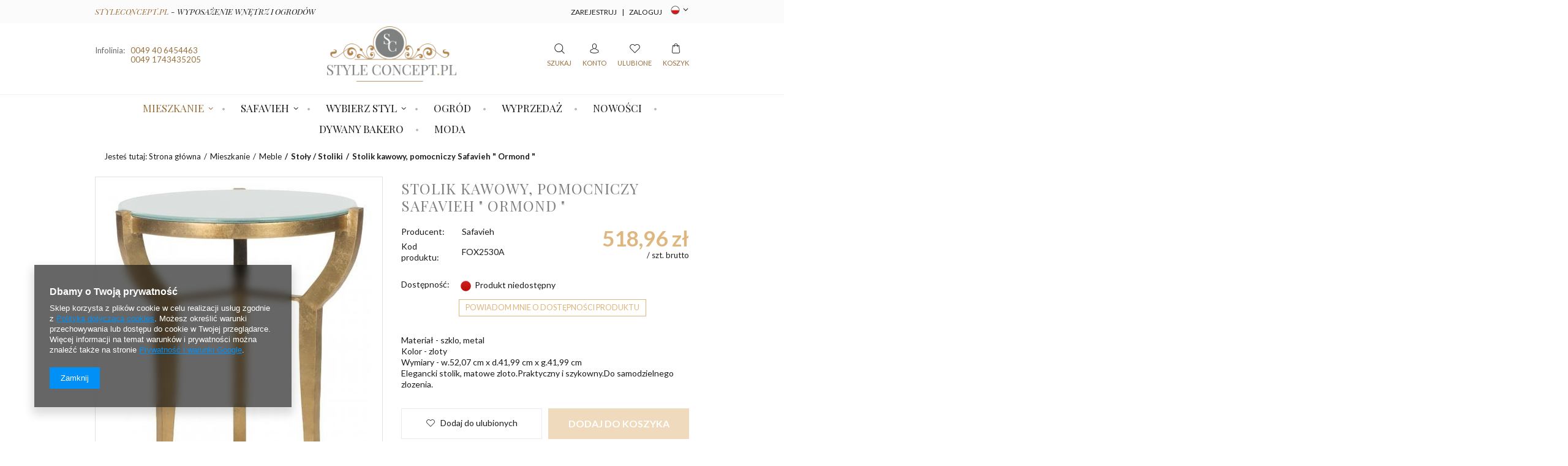

--- FILE ---
content_type: text/html; charset=utf-8
request_url: https://styleconcept.pl/product-pol-692-Stolik-kawowy-pomocniczy-Safavieh-Ormond.html
body_size: 13005
content:
<!DOCTYPE html>
<html lang="pl" ><head><meta name='viewport' content='user-scalable=no, initial-scale = 1.0, maximum-scale = 1.0, width=device-width'/><meta http-equiv="Content-Type" content="text/html; charset=utf-8"><title>StyleConcept</title><meta name="keywords" content=""><meta name="description" content="StyleConcept"><link rel="icon" href="/gfx/pol/favicon.ico"><meta name="theme-color" content="#333333"><meta name="msapplication-navbutton-color" content="#333333"><meta name="apple-mobile-web-app-status-bar-style" content="#333333"><link rel="stylesheet" type="text/css" href="/gfx/pol/style.css.gzip?r=1569831797"><script type="text/javascript" src="/gfx/pol/shop.js.gzip?r=1569831797"></script><meta name="robots" content="index,follow"><meta name="rating" content="general"><meta name="Author" content="StyleConcept na bazie IdoSell (www.idosell.com/shop).">
<!-- Begin LoginOptions html -->

<style>
#client_new_social .service_item[data-name="service_Apple"]:before, 
#cookie_login_social_more .service_item[data-name="service_Apple"]:before,
.oscop_contact .oscop_login__service[data-service="Apple"]:before {
    display: block;
    height: 2.6rem;
    content: url('/gfx/standards/apple.svg?r=1743165583');
}
.oscop_contact .oscop_login__service[data-service="Apple"]:before {
    height: auto;
    transform: scale(0.8);
}
#client_new_social .service_item[data-name="service_Apple"]:has(img.service_icon):before,
#cookie_login_social_more .service_item[data-name="service_Apple"]:has(img.service_icon):before,
.oscop_contact .oscop_login__service[data-service="Apple"]:has(img.service_icon):before {
    display: none;
}
</style>

<!-- End LoginOptions html -->

<!-- Open Graph -->
<meta property="og:type" content="website"><meta property="og:url" content="https://styleconcept.pl/product-pol-692-Stolik-kawowy-pomocniczy-Safavieh-Ormond.html
"><meta property="og:title" content="Stolik kawowy, pomocniczy  Safavieh &quot; Ormond  &quot; "><meta property="og:site_name" content="StyleConcept"><meta property="og:locale" content="pl_PL"><meta property="og:locale:alternate" content="en_GB"><meta property="og:locale:alternate" content="de_DE"><meta property="og:image" content="https://styleconcept.pl/hpeciai/a9efe559a9ad13d5b8e6cd128e8fb8b0/pol_pl_Stolik-kawowy-pomocniczy-Safavieh-Ormond-692_1.jpg"><meta property="og:image:width" content="431"><meta property="og:image:height" content="550"><link rel="manifest" href="https://styleconcept.pl/data/include/pwa/1/manifest.json?t=3"><meta name="apple-mobile-web-app-capable" content="yes"><meta name="apple-mobile-web-app-status-bar-style" content="black"><meta name="apple-mobile-web-app-title" content="styleconcept.pl"><link rel="apple-touch-icon" href="/data/include/pwa/1/icon-128.png"><link rel="apple-touch-startup-image" href="/data/include/pwa/1/logo-512.png" /><meta name="msapplication-TileImage" content="/data/include/pwa/1/icon-144.png"><meta name="msapplication-TileColor" content="#2F3BA2"><meta name="msapplication-starturl" content="/"><script type="application/javascript">var _adblock = true;</script><script async src="/data/include/advertising.js"></script><script type="application/javascript">var statusPWA = {
                online: {
                    txt: "Połączono z internetem",
                    bg: "#5fa341"
                },
                offline: {
                    txt: "Brak połączenia z internetem",
                    bg: "#eb5467"
                }
            }</script><script async type="application/javascript" src="/ajax/js/pwa_online_bar.js?v=1&r=6"></script>
<!-- End Open Graph -->

<link rel="canonical" href="https://styleconcept.pl/product-pol-692-Stolik-kawowy-pomocniczy-Safavieh-Ormond.html" />
<link rel="alternate" hreflang="en" href="https://styleconcept.pl/product-eng-692-Lawa-stolik-Premium-New-York.html" />
<link rel="alternate" hreflang="de" href="https://styleconcept.pl/product-ger-692-Lawa-stolik-Premium-New-York.html" />
<link rel="alternate" hreflang="pl" href="https://styleconcept.pl/product-pol-692-Stolik-kawowy-pomocniczy-Safavieh-Ormond.html" />

<!-- Begin additional html or js -->


<!--1|1|1-->
<style type="text/css">


#menu_newsletter .social_bottom { padding-top: 20px; }
#menu_newsletter .social_bottom label { padding: 0 10px; font-size: 13px; font-family: 'Lato', sans-serif; text-transform: none; width: auto; float: none; line-height: 28px; }

#main_banner1 .main_style_banner .style_banner_txt strong, #main_banner1 .main_style_banner .style_banner_txt span {  text-shadow: 0 2px 3px rgba(0, 0, 0, 0.5); } 

#menu_newsletter .social_bottom a {
	background: #ababab none repeat scroll 0 0;
	border-radius: 30px;
	display: inline-block;
	height: 30px;
	text-align: center;
	text-decoration: none;
	width: 30px;
	color: #fff;
	line-height: 30px;
	font-size: 16px;
	margin: 0 7px;
}

#menu_newsletter .social_bottom a:hover {
	background: #996f3a;
}

#menu_buttons3 div.menu_button_wrapper { width: 30%; }
.slogan_top {
	font-family: 'Playfair Display', serif;
	float: left;
	font-style: italic;
	line-height: 38px;
	text-transform: uppercase;
	font-size: 13px;
}


#ck_dsclr {
	background: #ffffff none repeat scroll 0 0 !important;
    border-bottom: 1px solid #eeeeee !important;
    border-top: 1px solid #eeeeee !important;
}

#ck_dsclr_sub {
	font-size: 12px;
}

#ckdsclmrshtdwn {
  background: #996f3a none repeat scroll 0 0 !important;
  border: 1px solid #996f3a;
}

#ckdsclmrshtdwn:hover {
  background: #dfb67d none repeat scroll 0 0 !important;
  border: 1px solid #dfb67d;
  color: #fff !important;
}

@media only screen and (max-width: 979px) {
	#menu_newsletter .social_bottom { display: none; }
}

@media only screen and (min-width: 1200px) and (min-height: 768px){
	#menu_newsletter .social_bottom { padding-top: 30px; }
}

</style>

<!-- End additional html or js -->
                <script>
                if (window.ApplePaySession && window.ApplePaySession.canMakePayments()) {
                    var applePayAvailabilityExpires = new Date();
                    applePayAvailabilityExpires.setTime(applePayAvailabilityExpires.getTime() + 2592000000); //30 days
                    document.cookie = 'applePayAvailability=yes; expires=' + applePayAvailabilityExpires.toUTCString() + '; path=/;secure;'
                    var scriptAppleJs = document.createElement('script');
                    scriptAppleJs.src = "/ajax/js/apple.js?v=3";
                    if (document.readyState === "interactive" || document.readyState === "complete") {
                          document.body.append(scriptAppleJs);
                    } else {
                        document.addEventListener("DOMContentLoaded", () => {
                            document.body.append(scriptAppleJs);
                        });  
                    }
                } else {
                    document.cookie = 'applePayAvailability=no; path=/;secure;'
                }
                </script>
                <script>let paypalDate = new Date();
                    paypalDate.setTime(paypalDate.getTime() + 86400000);
                    document.cookie = 'payPalAvailability_PLN=-1; expires=' + paypalDate.getTime() + '; path=/; secure';
                </script><script type="text/javascript" src="/gfx/pol/menu_filter.js.gzip?r=1569831797"></script><script type="text/javascript" src="/gfx/pol/projector_video.js.gzip?r=1569831797"></script></head><body><div id="container" class="projector_page 
            "><header class="clearfix container"><script type="text/javascript" class="ajaxLoad">
            app_shop.vars.vat_registered = "true";
            app_shop.vars.currency_format = "###,##0.00";
            
                app_shop.vars.currency_before_value = false;
            
                app_shop.vars.currency_space = true;
            
            app_shop.vars.symbol = "zł";
            app_shop.vars.id= "PLN";
            app_shop.vars.baseurl = "http://styleconcept.pl/";
            app_shop.vars.sslurl= "https://styleconcept.pl/";
            app_shop.vars.curr_url= "%2Fproduct-pol-692-Stolik-kawowy-pomocniczy-Safavieh-Ormond.html";
            

            var currency_decimal_separator = ',';
            var currency_grouping_separator = ' ';

            
                app_shop.vars.blacklist_extension = ["exe","com","swf","js","php"];
            
                app_shop.vars.blacklist_mime = ["application/javascript","application/octet-stream","message/http","text/javascript","application/x-deb","application/x-javascript","application/x-shockwave-flash","application/x-msdownload"];
            
                app_shop.urls.contact = "/contact-pol.html";
            </script><div id="viewType" style="display:none"></div><div id="menu_buttons3"><div class="buttons3_inside_wrapper container"><span class="slogan_top"><span style="color: #996f3a">STYLECONCEPT.PL</span> - wyposażenie wnętrz i ogrodów</span><div id="menu_additional" class="menu_button_wrapper"><a href="/client-new.php?register" title="">Zarejestruj
                        </a><span> | </span><a href="/login.php" title="">Zaloguj
                        </a></div></div></div><div id="top_contact" class="col-md-4 col-lg-4 col-xs-12 align_row"><span class="helpline_wrapper">Infolinia: </span><a href="tel:0049406454463">0049 40 6454463</a><a href="tel:00491743435205">0049 1743435205</a></div><div id="menu_settings" class=" "><div class="menu_settings_bar "><div class="open_trigger"><span class="hidden-phone flag flag_pol"></span><div class="menu_settings_wrapper visible-phone"><span class="menu_settings_bar"><span class="menu_settings_barlab">Waluta:</span><span class="menu_settings_barval">zł</span></span><span class="menu_settings_bar"><span class="menu_settings_barlab">Język:</span><span class="menu_settings_barval">pl</span></span></div><i class="icon-angle-down"></i></div><form action="settings.php" method="post"><ul><li><div class="form-group"><div class="radio"><label><input type="radio" name="lang" checked value="pol"><span class="flag flag_pol"></span><span>pl</span></label></div><div class="radio"><label><input type="radio" name="lang" value="eng"><span class="flag flag_eng"></span><span>en</span></label></div><div class="radio"><label><input type="radio" name="lang" value="ger"><span class="flag flag_ger"></span><span>de</span></label></div></div></li><li><div class="form-group"><label for="menu_settings_curr">Ceny podane w: </label><select class="form-control" name="curr" id="menu_settings_curr"><option value="PLN" selected>zł</option><option value="EUR">€ (1 zł = 0.2375€)
                                                                    </option></select></div></li><li class="buttons"><button class="btn-small" type="submit">
                                    Zastosuj zmiany
                                </button></li></ul></form></div></div><div id="logo" data-align="a#css" class="col-md-4 col-xs-12  align_row"><a href="/main.php" target="_self"><img src="/data/gfx/mask/pol/logo_1_big.png" alt="" width="241" height="103"></a></div><div id="menu_basket" class="col-md-4 empty_bsket"><a class="search inactive"><form action="search.php" method="get" id="menu_search"><input id="menu_search_text" type="text" name="text" class="catcomplete" placeholder="Wyszukaj"><a class="search_button"><i class="icon-search-1"></i><span class="header_description_element">
                                Szukaj
                            </span></a></form></a><a class="account_link link hidden-phone" href="/login.php" rel="nofollow" title=""><i class="icon-user-md"></i><span class="header_description_element">
                        Konto
                    </span></a><a class="wishes_link link" href="/basketedit.php?mode=2" rel="nofollow" title=""><i class="icon-heart-empty"></i><span class="header_description_element">
                        Ulubione
                    </span></a><a href="/basketedit.php?mode=1"><i class="icon-cart"></i><span class="header_description_element">
                        Koszyk
                    </span></a></div><div id="menu_categories" class="clearfix dl-menuwrapper"><ul id="mobile_menu"><li><a href="/categories.php" class="mobile_menu dl-trigger"><i class="icon-reorder"></i></a></li></ul><ul class="dl-menu"><li><a  href="/pol_m_Mieszkanie-100.html" target="_self" title="Mieszkanie" class="dl-active" >Mieszkanie</a><ul class="dl-submenu"><li><a href="/pol_m_Mieszkanie_Meble-182.html" class="level_2 toggle dl-active" target="_self">Meble</a><ul class="dl-submenu"><li><a href="/pol_m_Mieszkanie_Meble_Fotele-Krzesla-161.html" target="_self">Fotele / Krzesła</a></li><li><a href="/pol_m_Mieszkanie_Meble_Lawki-Skrzynie-159.html" target="_self">Ławki / Skrzynie</a></li><li><a href="/pol_m_Mieszkanie_Meble_Hokery-Pufy-168.html" target="_self">Hokery / Pufy</a></li><li><a href="/pol_m_Mieszkanie_Meble_Szafki-Regaly-154.html" target="_self">Szafki / Regały</a></li><li><a href="/pol_m_Mieszkanie_Meble_Komody-166.html" target="_self">Komody</a></li><li><a href="/pol_m_Mieszkanie_Meble_Garderoby-167.html" target="_self">Garderoby</a></li><li><a href="/pol_m_Mieszkanie_Meble_Stoly-Stoliki-158.html" class="dl-active" target="_self">Stoły / Stoliki</a></li><li><a href="/pol_m_Mieszkanie_Meble_Konsole-162.html" target="_self">Konsole</a></li><li><a href="/pol_m_Mieszkanie_Meble_Biurka-173.html" target="_self">Biurka</a></li><li><a href="/pol_m_Mieszkanie_Meble_Lustra-151.html" target="_self">Lustra</a></li></ul></li><li><a href="/pol_m_Mieszkanie_Dekoracje-i-akcesoria-183.html" class="level_2 toggle" target="_self">Dekoracje i akcesoria</a><ul class="dl-submenu"><li><a href="/pol_m_Mieszkanie_Dekoracje-i-akcesoria_Zegary-170.html" target="_self">Zegary</a></li><li><a href="/pol_m_Mieszkanie_Dekoracje-i-akcesoria_Ramki-na-zdjecia-175.html" target="_self">Ramki na zdjęcia</a></li><li><a href="/pol_m_Mieszkanie_Dekoracje-i-akcesoria_Doniczki-171.html" target="_self">Doniczki</a></li><li><a href="/pol_m_Mieszkanie_Dekoracje-i-akcesoria_Pozostale-163.html" target="_self">Pozostałe</a></li></ul></li><li><a href="/pol_m_Mieszkanie_Oswietlenie-185.html" target="_self">Oświetlenie</a></li><li><a href="/pol_m_Mieszkanie_Pozostale-186.html" target="_self">Pozostałe</a></li></ul></li><li><a  href="/pol_m_Safavieh-177.html" target="_self" title="Safavieh" >Safavieh</a><ul class="dl-submenu"><li><a href="/pol_m_Safavieh_Dywany-179.html" target="_self">Dywany</a></li><li><a href="/pol_m_Safavieh_Meble-i-Dekoracje-180.html" target="_self">Meble i Dekoracje</a></li><li><a href="/pol_m_Safavieh_Oswietlenie-160.html" target="_self">Oświetlenie</a></li></ul></li><li><a  href="#" target="_self" title="Wybierz styl" >Wybierz styl</a><ul class="dl-submenu"><li><a href="/pol_m_Wybierz-styl_Prowansja-152.html" target="_self">Prowansja</a></li><li><a href="/pol_m_Wybierz-styl_Shabby-Chic-153.html" target="_self">Shabby Chic</a></li><li><a href="/pol_m_Wybierz-styl_Vintage-155.html" target="_self">Vintage</a></li><li><a href="/pol_m_Wybierz-styl_Maritim-156.html" target="_self">Maritim</a></li><li><a href="/pol_m_Wybierz-styl_Scandi-Look-157.html" target="_self">Scandi Look</a></li><li><a href="/pol_m_Wybierz-styl_Hampton-164.html" target="_self">Hampton</a></li><li><a href="/pol_m_Wybierz-styl_Industrial-Loft-169.html" target="_self">Industrial Loft</a></li><li><a href="/pol_m_Wybierz-styl_Glamour-184.html" target="_self">Glamour</a></li></ul></li><li><a  href="/pol_m_Ogrod-172.html" target="_self" title="Ogród" >Ogród</a></li><li><a  href="/search.php?promo=y " target="_self" title="Wyprzedaż" >Wyprzedaż</a></li><li><a  href="/Nowosc-snewproducts-pol.html" target="_self" title="Nowości" >Nowości</a></li><li><a  href="/pol_m_Dywany-Bakero-187.html" target="_self" title="Dywany Bakero" >Dywany Bakero</a></li><li><a  href="/pol_m_Moda-188.html" target="_self" title="Moda" >Moda</a></li></ul></div><div class="breadcrumbs col-md-12"><div><ol><li><span>Jesteś tutaj:  </span></li><li class="bc-main"><span><a href="/">Strona główna</a></span></li><li class="category bc-item-1"><a class="category" href="/pol_m_Mieszkanie-100.html">Mieszkanie</a></li><li class="category bc-item-2"><a class="category" href="/pol_m_Mieszkanie_Meble-182.html">Meble</a></li><li class="category bc-active bc-item-3"><a class="category" href="/pol_m_Mieszkanie_Meble_Stoly-Stoliki-158.html">Stoły / Stoliki</a></li><li class="bc-active bc-product-name"><span>Stolik kawowy, pomocniczy  Safavieh " Ormond  " </span></li></ol></div></div></header><div id="layout" class="row clearfix container"><aside class="col-md-3"><div class="login_menu_block visible-phone" id="login_menu_block"><a class="sign_in_link" href="/login.php" title=""><i class="icon-user"></i>  Zaloguj się
                            
                        </a><a class="registration_link" href="/client-new.php?register" title=""><i class="icon-lock"></i>  Zarejestruj się
                            
                        </a><a class="order_status_link" href="/order-open.php" title=""><i class="icon-globe"></i>  Sprawdź status zamówienia
                            
                        </a><a href="/Informacje-o-sklepie-cterms-pol-19.html">
                        Informacje o sklepie
                    </a><a href="/pol-delivery.html">
                        Wysyłka
                    </a><a href="/pol-payments.html">
                        Sposoby płatności i prowizje
                    </a><a href="/pol-terms.html">
                        Regulamin
                    </a><a href="/pol-privacy-and-cookie-notice.html">
                        Polityka prywatności
                    </a><a href="/pol-returns-and_replacements.html">
                        Odstąpienie od umowy
                    </a></div></aside><div id="content" class="col-md-12"><script type="text/javascript" class="ajaxLoad">
            cena_raty = 518.96;
            
                    var  client_login = 'false'
                
            var  client_points = '';
            var  points_used = '';
            var  shop_currency = 'zł';
            var product_data = {
            "currency":"zł",
            "product_type":"product_item",
            "unit":"szt.",
            "unit_plural":"szt.",

            
            "unit_sellby":"1",
            "unit_precision":"0",

            
            "base_price":{
            
                "maxprice":"518.96",
            
                "maxprice_formatted":"518,96 zł",
            
                "maxprice_net":"436.10",
            
                "maxprice_net_formatted":"436,10 zł",
            
                "minprice":"518.96",
            
                "minprice_formatted":"518,96 zł",
            
                "minprice_net":"436.10",
            
                "minprice_net_formatted":"436,10 zł",
            
                "size_max_maxprice_net":"0.00",
            
                "size_min_maxprice_net":"0.00",
            
                "size_max_maxprice_net_formatted":"0,00 zł",
            
                "size_min_maxprice_net_formatted":"0,00 zł",
            
                "size_max_maxprice":"0.00",
            
                "size_min_maxprice":"0.00",
            
                "size_max_maxprice_formatted":"0,00 zł",
            
                "size_min_maxprice_formatted":"0,00 zł",
            
                "price_unit_sellby":"518.96",
            
                "value":"518.96",
                "price_formatted":"518,96 zł",
                "price_net":"436.10",
                "price_net_formatted":"436,10 zł",
                "vat":"19",
                "worth":"518.96",
                "worth_net":"436.10",
                "worth_formatted":"518,96 zł",
                "worth_net_formatted":"436,10 zł",
                "basket_enable":"y",
                "special_offer":"false",
                "rebate_code_active":"n",
                "priceformula_error":"false"
            },
            

            
            "order_quantity_range":{
            
            },
            

            "sizes":{
            
                "onesize":



                {
                
                    "type":"onesize",
                
                    "priority":"0",
                
                    "description":"uniwersalny",
                
                    "name":"uniw",
                
                    "amount":"0",
                
                    "amount_mo":"0",
                
                    "amount_mw":"0",
                
                    "amount_mp":"0",
                
                    "availability":{
                    
                        "visible":"y",
                        "status_description":"Produkt niedostępny",
                        "status_gfx":"/data/lang/pol/available_graph/graph_1_5.png",
                        "status":"disable",
                        "minimum_stock_of_product":"2"
                    },
                    "delivery":{
                    
                        "undefined":"false",
                        "shipping":"38.00",
                        "shipping_formatted":"38,00 zł",
                        "limitfree":"0.00",
                        "limitfree_formatted":"0,00 zł",
                        "shipping_change":"38.00",
                        "shipping_change_formatted":"38,00 zł",
                        "change_type":"up"
                    },
                    "price":{
                    
                        "value":"518.96",
                        "price_formatted":"518,96 zł",
                        "price_net":"436.10",
                        "price_net_formatted":"436,10 zł",
                        "vat":"19",
                        "worth":"518.96",
                        "worth_net":"436.10",
                        "worth_formatted":"518,96 zł",
                        "worth_net_formatted":"436,10 zł",
                        "basket_enable":"y",
                        "special_offer":"false",
                        "rebate_code_active":"n",
                        "priceformula_error":"false"
                    },
                    "weight":{
                    
                        "g":"100",
                        "kg":"0.1"
                    }
                }
            }
            }



        </script><form id="projector_form" action="basketchange.php" method="post" class=" row clearfix "><input id="projector_product_hidden" type="hidden" name="product" value="692"><input id="projector_size_hidden" type="hidden" name="size" autocomplete="off" value="onesize"><input id="projector_mode_hidden" type="hidden" name="mode" value="1"><div class="projector_navigation"><div class="label_icons"></div><h1>Stolik kawowy, pomocniczy  Safavieh " Ormond  " </h1></div><div class="photos col-md-6 col-xs-12 "><ul class="bxslider"><li><a class="projector_medium_image" data-imagelightbox="f" href="/hpeciai/a9efe559a9ad13d5b8e6cd128e8fb8b0/pol_pl_Stolik-kawowy-pomocniczy-Safavieh-Ormond-692_1.jpg"><img class="photo" alt='Stolik kawowy, pomocniczy  Safavieh " Ormond  " ' src="/hpeciai/c754cc027406060f46c3b1aeb46c22e1/pol_pm_Stolik-kawowy-pomocniczy-Safavieh-Ormond-692_1.jpg" data-zoom-image="/hpeciai/a9efe559a9ad13d5b8e6cd128e8fb8b0/pol_pl_Stolik-kawowy-pomocniczy-Safavieh-Ormond-692_1.jpg"><span>Kliknij, aby powiększyć <i class="icon-zoom-in"></i></span></a></li><li><a class="projector_medium_image" data-imagelightbox="f" href="/hpeciai/801f0345bf0446b66ca77e42e56c0fd8/pol_pl_Stolik-kawowy-pomocniczy-Safavieh-Ormond-692_2.jpg"><img class="photo" alt='Stolik kawowy, pomocniczy  Safavieh " Ormond  " ' src="/hpeciai/71fae4e4e6022722db017111ad951761/pol_pm_Stolik-kawowy-pomocniczy-Safavieh-Ormond-692_2.jpg" data-zoom-image="/hpeciai/801f0345bf0446b66ca77e42e56c0fd8/pol_pl_Stolik-kawowy-pomocniczy-Safavieh-Ormond-692_2.jpg"><span>Kliknij, aby powiększyć <i class="icon-zoom-in"></i></span></a></li><li><a class="projector_medium_image" data-imagelightbox="f" href="/hpeciai/e14cb6b5550a66b0130fe16d4b732bd3/pol_pl_Stolik-kawowy-pomocniczy-Safavieh-Ormond-692_3.jpg"><img class="photo" alt='Stolik kawowy, pomocniczy  Safavieh " Ormond  " ' src="/hpeciai/4f46a5569bd3e70c2856d60951d6794a/pol_pm_Stolik-kawowy-pomocniczy-Safavieh-Ormond-692_3.jpg" data-zoom-image="/hpeciai/e14cb6b5550a66b0130fe16d4b732bd3/pol_pl_Stolik-kawowy-pomocniczy-Safavieh-Ormond-692_3.jpg"><span>Kliknij, aby powiększyć <i class="icon-zoom-in"></i></span></a></li></ul><div id="bx-pager" class="enclosures" data-align=""><a href="" data-slide-index="0"><img alt="" src="/hpeciai/31d90f38f683eb0d490d30bf3b9bad41/pol_ps_Stolik-kawowy-pomocniczy-Safavieh-Ormond-692_1.jpg"></a><a href="" data-slide-index="1"><img alt="" src="/hpeciai/5e9cbc9699686026517145148e1a5871/pol_ps_Stolik-kawowy-pomocniczy-Safavieh-Ormond-692_2.jpg"></a><a href="" data-slide-index="2"><img alt="" src="/hpeciai/8e9dbea41d8b6547ab8724221d2303cb/pol_ps_Stolik-kawowy-pomocniczy-Safavieh-Ormond-692_3.jpg"></a></div></div><div class="product_info col-md-6 col-xs-12 "><div class="row"><div class="product_info_top col-lg-6 col-md-7 col-sm-12"><div class="basic_info"><div class="producer"><span>Producent: </span><a class="brand" title="Kliknij, by zobaczyć wszystkie produkty tego producenta" href="/firm-pol-1504710803-Safavieh.html">Safavieh</a></div><div class="code"><span>Kod produktu: </span><strong>FOX2530A</strong></div></div></div><div id="projector_prices_wrapper" class="col-lg-6 col-md-5 col-sm-12"><div class="product_section" id="projector_price_srp_wrapper" style="display:none;"><label class="projector_label">Cena katalogowa:</label><div><span class="projector_price_srp" id="projector_price_srp"></span></div></div><div class="product_section" id="projector_price_value_wrapper"><div><div id="projector_price_maxprice_wrapper" style="display:none;"><del class="projector_price_maxprice" id="projector_price_maxprice"></del></div><strong class="projector_price_value" id="projector_price_value">518,96 zł</strong><div class="price_gross_info"><small class="projector_price_unit_sep">
                                             / 
                                        </small><small class="projector_price_unit_sellby" id="projector_price_unit_sellby" style="display:none">1</small><small class="projector_price_unit" id="projector_price_unit">szt.</small><small> brutto</small></div><span class="projector_price_yousave" id="projector_price_yousave" style="display:none;"></span></div></div></div></div><div class="product_section sizes" id="projector_sizes_cont"><label class="projector_label">
                        Rozmiar:
                    </label><div class="product_section_sub"><a class="select_button disabled" href="/product-pol-692-Stolik-kawowy-pomocniczy-Safavieh-Ormond.html?selected_size=onesize" data-type="onesize">uniwersalny</a></div></div><div class="product_section" id="projector_status_description_wrapper" style="display:none"><label>
                        Dostępność:
                    </label><div><img id="projector_status_gfx" class="projector_status_gfx" alt="status_icon" src="/data/lang/pol/available_graph/graph_1_5.png"><span class="projector_status_description" id="projector_status_description">Produkt niedostępny</span><span class="projector_amount" id="projector_amount"> (%d)</span></div></div><div class="product_section tell_availability" id="projector_tell_availability" style="display:none"><label></label><div class="product_section_sub"><a href="#showAvabilityDialog" class="btn-small projector_tell_availabilit" id="projector_tell_availability_link" onclick="showAvabilityDialog();return false;">Powiadom mnie o dostępności produktu</a></div></div><div class="product_section" id="projector_shipping_info" style="display:none"><label>
                                Wysyłka:
                            </label><div><span class="projector_delivery_days" id="projector_delivery_days"></span><a class="shipping_info" href="#shipping_info" title="Sprawdź czasy i koszty wysyłki">
                            Sprawdź czasy i koszty wysyłki
                        </a></div></div><div class="projector_longdescription cm"><p style="line-height:18px">Materiał - szklo, metal<br /> Kolor - zloty <br /> Wymiary - w.52,07 cm x d.41,99 cm x g.41,99 cm<br /> Elegancki stolik, matowe zloto.Praktyczny i szykowny.Do samodzielnego zlozenia. </p></div><div id="projector_buy_section" class="clearfix product_section"><div class="projector_buttons" id="projector_buttons"><div class="projector_number" id="projector_number_cont"><button id="projector_number_down" class="projector_number_down" type="button"><i class="icon-minus"></i></button><input class="projector_number" name="number" id="projector_number" value="1"><button id="projector_number_up" class="projector_number_up" type="button"><i class="icon-plus"></i></button></div><a href="#add_favorite" class="projector_buttons_obs" id="projector_button_observe" data-mobile-class="btn-small" title="Dodaj do ulubionych"><i class="icon-heart-empty"></i> Dodaj do ulubionych
                        </a><button class="btn-large projector_butttons_buy" id="projector_button_basket" type="submit" title="Dodaj produkt do koszyka">
                                    Dodaj do koszyka
                                </button></div></div><div class="product_section points" id="projector_points_wrapper" style="display:none;"><div class="product_section_sub"><div class="projector_points_sub_wrapper"><div class="projector_price_points_wrapper" id="projector_price_points_wrapper"><label class="projector_label">
                                    Cena w punktach: 
                                </label><span class="projector_price_points" id="projector_price_points"><span class="projector_currency"> pkt.</span></span></div><div class="projector_price_points_recive_wrapper" id="projector_price_points_recive_wrapper" style="display:none;"><label class="projector_label">
                                    Po opłaceniu zamówienia na ten produkt otrzymasz: 
                                </label><span class="projector_points_recive_points" id="projector_points_recive_points"><span class="projector_currency"> pkt.</span></span></div></div><button id="projector_button_points_basket" type="submit" name="forpoints" value="1" class="btn" style="display:none;">
                            Kup za punkty
                        </button></div></div></div><div class="clearBoth"></div></form><div id="projector_rebatenumber_tip_copy" style="display:none;"><img class="projector_rebatenumber_tip" src="/gfx/pol/help_tip.png?r=1569831797" alt="tip"></div><div id="alert_cover" class="projector_alert_55916" style="display:none" onclick="Alertek.hide_alert();"></div><script type="text/javascript" class="ajaxLoad">
            projectorInitObject.contact_link = "/contact-pol.html";
            projectorObj.projectorInit(projectorInitObject);
            </script><div id="menu_compare_product" style="display:none"><div class="big_label">Dodane do porównania</div><div class="compare_product_sub align_row" data-align="img#css"></div><div class="compare_buttons" style="display:none"><a class="btn-small" id="comparers_remove_btn" href="https://styleconcept.pl/settings.php?comparers=remove&amp;product=###" title="">
                Usuń produkty
            </a><a class="btn-small" href="https://styleconcept.pl/product-compare.php" title="" target="_blank">
                Porównaj produkty
            </a></div></div><script>
          app_shop.run(function(){ menu_compare_cache(); }, 'all');
      </script><script class="ajaxLoad">
            var bundle_title =   "Cena towarów poza zestawem";


        </script><div id="avabilityDialog" class="avabilityDialog" style="display:none;"><div class="avabilityDialog_sub"><a href="#" id="avabilityDialog_close" class="avabilityDialog_close"><img src="/gfx/pol/zamknij.gif?r=1569831797" alt="Zamknij" class="avabilityDialog_close"></a><h2>Podaj dane kontaktowe, a my damy Ci znać kiedy towar będzie dostępny</h2><div class="avabilityDialog_pr_info"><img alt='Stolik kawowy, pomocniczy  Safavieh " Ormond  " ' class="avabilityDialog" src="/hpeciai/31d90f38f683eb0d490d30bf3b9bad41/pol_ps_Stolik-kawowy-pomocniczy-Safavieh-Ormond-692_1.jpg"><ul class="avabilityDialog_pr_info"><li id="avability_product_name"><strong>Stolik kawowy, pomocniczy  Safavieh " Ormond  " </strong></li><li id="avability_product_code"><span>Kod produktu: </span><strong>FOX2530A</strong></li><li id="avability_product_size" style="display:none;"><span>Wybierz rozmiar, o którym mamy Cię powiadomić: </span><label class="select_button" data-type="onesize">uniwersalny</label></li></ul></div><form action="/basketchange.php"><input id="avability_product_hidden" type="hidden" name="product" value="692"><input id="avability_size_hidden" type="hidden" name="size" value="onesize"><input id="avability_mode_hidden" type="hidden" name="mode" value="2"><div class="avabilityDialog_text1"></div><input type="hidden" name="avability_track" value="only_one"><div class="avabilityDialog_text2">
                        Wprowadź swój adres e-mail, na który wyślemy Ci <b>jednorazowe powiadomienie</b>, gdy ten towar będzie ponownie w sprzedaży.
                    </div><div class="avabilityDialog_email"><label>Twój adres e-mail:</label><input type="text" name="email" id="avabilityDialog_email" value=""><span class="validation_icons"><img src="/gfx/pol/correct.png?r=1569831797" alt="correct" class="correct_icon" style="display:none;"><img src="/gfx/pol/incorrect.png?r=1569831797" alt="incorrect" class="incorrect_icon" style="display:none;"></span></div><div class="avabilityDialog_tel" id="avabilityDialog_tel"><label><input type="checkbox"><span>Chcę dodatkowo otrzymać wiadomość SMS z powiadomieniem </span></label><div class="avabilityDialog_tel2" id="avabilityDialog_phone2"><label class="avabilityDialog_tel">Twój numer telefonu: </label><input type="text" name="phone" id="avabilityDialog_phone"><span class="validation_icons"><img src="/gfx/pol/correct.png?r=1569831797" alt="correct" class="correct_icon" style="display:none;"><img src="/gfx/pol/incorrect.png?r=1569831797" alt="incorrect" class="incorrect_icon" style="display:none;"></span></div></div><div class="avabilityDialog_text3">
                        Powyższe dane nie są używane do przesyłania newsletterów lub innych reklam. Włączając powiadomienie zgadzasz się jedynie na wysłanie jednorazowo informacji o ponownej dostępność tego towaru. 
                    </div><div id="avabilityDialog_buttons1" class="avabilityDialog_buttons1"><button type="submit" id="avabilityDialog_submit" class="btn avabilityDialog_submit">
                            Zapisz mnie na powiadomienia o dostępności
                        </button></div></form></div></div><script class="ajaxLoad">
            projector_notice_init();
        </script><div class="main_hotspot mrg-b clearfix" id="products_associated_zone1" data-ajaxload="true" data-pagetype="projector"></div></div></div></div><footer class="container"><div id="menu_newsletter" class="row mrg-b"><form action="settings.php" method="post" class="col-md-9 col-sm-12"><label>Newsletter</label><div class="form-group"><input class="mailing_name" name="mailing_name" type="text" placeholder="Podaj imię"></div><div class="form-group"><input name="mailing_email" type="text" placeholder="Podaj adres e-mail"></div><div class="menu_newsletter_buttons"><button name="mailing_action" value="add" type="submit" class="btn add_newsletter" title="Zapisz się">
                        Zapisz się
                    </button></div><a class="remove_newsletter visible-phone" href="/newsletter.php" title=""><span class="hidden-phone">Wypisz się</span><span class="visible-phone"><i class="icon-envelope-alt"></i>Zapisz się do newslettera</span></a></form><div class="social_weapper col-md-3 col-sm-12"><div class="social_bottom">
	<label>Obserwuj nas na</label>
	<a href="#" title="Facebook"><i class="icon-facebook"></i></a>
	<a href="#" title="Instagram"><i class="icon-instagram"></i></a>
</div></div></div><div id="footer_links" class="row clearfix container"><ul class="footer_links col-md-3 col-sm-6 col-xs-12"><li><span class="footer_links_label">INFORMACJE</span><ul class="footer_links_sub"><li><a href="/Informacje-o-sklepie-cterms-pol-19.html">
                                        Informacje o sklepie
                                    </a></li><li><a href="/pol-delivery.html">
                                        Wysyłka
                                    </a></li><li><a href="/pol-payments.html">
                                        Sposoby płatności i prowizje
                                    </a></li><li><a href="/pol-terms.html">
                                        Regulamin
                                    </a></li><li><a href="/pol-privacy-and-cookie-notice.html">
                                        Polityka prywatności
                                    </a></li><li><a href="/pol-returns-and_replacements.html">
                                        Odstąpienie od umowy
                                    </a></li></ul></li></ul><ul id="links_footer_1" class="footer_links col-md-3 col-sm-6 col-xs-12"><li><span  title="MOJE KONTO" class="footer_links_label" ><span>MOJE KONTO</span></span><ul class="footer_links_sub"><li><a href="/client-new.php?register" target="_self" title="Zarejestruj się" ><span>Zarejestruj się</span></a></li><li><a href="/client-orders.php" target="_self" title="Moje zamówienia" ><span>Moje zamówienia</span></a></li><li><a href="/basketedit.php?mode=1" target="_self" title="Koszyk" ><span>Koszyk</span></a></li><li><a href="/basketedit.php?mode=2" target="_self" title="Obserwowane" ><span>Obserwowane</span></a></li><li><a href="/login.php" target="_self" title="Historia transakcji" ><span>Historia transakcji</span></a></li><li><a href="/client-rebate.php" target="_self" title="Twoje rabaty (wpisywanie kodu rabatowego)" ><span>Twoje rabaty (wpisywanie kodu rabatowego)</span></a></li></ul></li></ul><ul id="menu_contact" class="footer_links col-md-3 col-sm-6 col-xs-12"><li><a href="contact.php" class="footer_links_label" title="">
                        Kontakt z nami
                    </a><ul class="footer_links_sub"><li class="contact_type_phone"><a href="tel:0049406454463">0049 40 6454463</a></li><li class="contact_type_phone"><a href="tel:00491743435205">0049 1743435205</a></li><li class="contact_type_mail"><label>E-mail</label><a href="mailto:info.styleconcept@gmx.de">info.styleconcept@gmx.de</a></li><li class="contact_more visible-phone "><a href="/contact.php" class="btn">
                                Więcej
                            </a></li></ul></li></ul><ul id="menu_orders" class="footer_links col-md-3 col-sm-6 col-xs-12"><li><a href="login.php" id="menu_orders_header" class=" " title="">
                        Moje zamówienie
                    </a><ul class="footer_links_sub"><li id="order_status" class="menu_orders_item"><a href="order-open.php">
                                Status zamówienia
                            </a></li><li id="order_status2" class="menu_orders_item"><a href="order-open.php">
                                Śledzenie przesyłki
                            </a></li><li id="order_rma" class="menu_orders_item"><a href="/signin.php?operation=client_orders_rma">
                                        Reklamacja towaru
                                    </a></li><li id="order_returns" class="menu_orders_item"><a href="/signin.php?operation=client_orders_returns">
                                        Zwrot towaru
                                    </a></li><li id="order_exchange" class="menu_orders_item"><a href="/pol-terms.html">
                                        Informacje o wymianie
                                    </a></li></ul></li></ul></div><div class="n60972_main clearfix container"><div class="n60972_main_s"><div class="platnosci_54388"><div id="footer_img">
<a href='/Sposoby-platnosci-i-prowizje-cterms-pol-17.html'><img src='/data/include/cms/bannery/StopkaPL/COLOR/Fott-01.png'/></a>
<a href='/Sposoby-platnosci-i-prowizje-cterms-pol-17.html'><img src='/data/include/cms/bannery/StopkaPL/COLOR/Fott-02.png'/></a>
<a href='/Sposoby-platnosci-i-prowizje-cterms-pol-17.html'><img src='/data/include/cms/bannery/StopkaPL/COLOR/Fott-03.png'/></a>
<a href='/Sposoby-platnosci-i-prowizje-cterms-pol-17.html'><img src='/data/include/cms/bannery/StopkaPL/COLOR/Fott-04.png'/></a>
<a href='/Sposoby-platnosci-i-prowizje-cterms-pol-17.html'><img src='/data/include/cms/bannery/StopkaPL/COLOR/Fott-05.png'/></a>
<a href='/Sposoby-platnosci-i-prowizje-cterms-pol-17.html'><img src='/data/include/cms/bannery/StopkaPL/COLOR/Fott-06.png'/></a>
<a href='/Sposoby-platnosci-i-prowizje-cterms-pol-17.html'><img src='/data/include/cms/bannery/StopkaPL/COLOR/Fott-07.png'/></a>
<a href='/Sposoby-platnosci-i-prowizje-cterms-pol-17.html'><img src='/data/include/cms/bannery/StopkaPL/COLOR/Fott-08.png'/></a>
<a href='/Sposoby-platnosci-i-prowizje-cterms-pol-17.html'><img src='/data/include/cms/bannery/StopkaPL/COLOR/Fott-09.png'/></a>
<a href='/Sposoby-platnosci-i-prowizje-cterms-pol-17.html'><img src='/data/include/cms/bannery/StopkaPL/COLOR/Fott-10.png'/></a>
<a href='/Sposoby-platnosci-i-prowizje-cterms-pol-17.html'><img src='/data/include/cms/bannery/StopkaPL/COLOR/Fott-11.png'/></a>
<a href='/Sposoby-platnosci-i-prowizje-cterms-pol-17.html'><img src='/data/include/cms/bannery/StopkaPL/COLOR/Fott-12.png'/></a>

</div>
<style type='text/css'>
#footer_img > a >img{float:left; padding-left:2px;}
</style></div><a class="n53399_iailogo" target="_blank" href="https://www.idosell.com/pl/?utm_source=clientShopSite&amp;utm_medium=Label&amp;utm_campaign=PoweredByBadgeLink" title="Sklep internetowy IdoSell"><img class="n53399_iailogo" src="/ajax/poweredby_IdoSell_Shop_black.svg?v=1" alt="Sklep internetowy IdoSell"></a></div><div class="footer_additions" id="n58182_footer_additions"><span class="footer_comments"></span></div></div><script type="application/ld+json">
            {
            "@context": "http://schema.org",
            "@type": "WebSite",
            
            "url": "https://styleconcept.pl/",
            "potentialAction": {
            "@type": "SearchAction",
            "target": "https://styleconcept.pl/search.php?text={search_term_string}",
            "query-input": "required name=search_term_string"
            }
            }
        </script><script type="application/ld+json">
                {
                "@context": "http://schema.org",
                "@type": "Organization",
                "url": "https://styleconcept.pl/",
                "logo": "https://styleconcept.pl//data/gfx/mask/pol/logo_1_big.png"
                }
            </script><script type="application/ld+json">
                {
                "@context": "http://schema.org",
                "@type": "BreadcrumbList",
                "itemListElement": [
                {
                "@type": "ListItem",
                "position": 1,
                "item": {
                "@id": "https://styleconcept.pl//pol_m_Mieszkanie-100.html",
                "name": "Mieszkanie"
                }
                }
            ,
                {
                "@type": "ListItem",
                "position": 2,
                "item": {
                "@id": "https://styleconcept.pl//pol_m_Mieszkanie_Meble-182.html",
                "name": "Meble"
                }
                }
            ,
                {
                "@type": "ListItem",
                "position": 3,
                "item": {
                "@id": "https://styleconcept.pl//pol_m_Mieszkanie_Meble_Stoly-Stoliki-158.html",
                "name": "Stoły / Stoliki"
                }
                }
            ]
                }
            </script><script type="application/ld+json">
                {
                "@context": "http://schema.org",
                "@type": "Product",
                
                "description": "",
                "name": "Stolik kawowy, pomocniczy  Safavieh \" Ormond  \" ",
                "productID": "mpn:FOX2530A",
                "brand": "Safavieh",
                "image": "https://styleconcept.pl//hpeciai/a9efe559a9ad13d5b8e6cd128e8fb8b0/pol_pl_Stolik-kawowy-pomocniczy-Safavieh-Ormond-692_1.jpg"


                ,
                    "offers": [
                    
                        {
                        "@type": "Offer",
                        "availability": "http://schema.org/OutOfStock",
                        "price": "518.96",
                        "priceCurrency": "PLN",
                        "url": "/product-pol-692-Stolik-kawowy-pomocniczy-Safavieh-Ormond.html?selected_size=onesize"
                        }
                    
                    ]
                }

            </script><script>
            var instalment_currency = 'zł';
            
                    var koszyk_raty = parseFloat(0.00);
                
                    var basket_count = 0;
                </script><script>
              loadWS.init({
                'request':"%2Fproduct-pol-692-Stolik-kawowy-pomocniczy-Safavieh-Ormond.html",
                'additional':'/projector.php'
              })
         </script></footer><script>
                  app_shop.runApp();
            </script><script>
            window.Core = {};
            window.Core.basketChanged = function(newContent) {};</script><script>var inpostPayProperties={"isBinded":null}</script>
<!-- Begin additional html or js -->


<!--SYSTEM - COOKIES CONSENT|1|-->
<div id="ck_dsclr_v2" class="no_print ck_dsclr_v2">
    <div class="ck_dsclr_x_v2" id="ckdsclrx_v2">
        <i class="icon-x"></i>
    </div>
    <div id="ck_dsclr_sub_v2" class="ck_dsclr__sub_v2">
            <h3>Dbamy o Twoją prywatność</h3>
<p>Sklep korzysta z plików cookie w celu realizacji usług zgodnie z <a href="https://styleconcept.pl/pol-privacy-and-cookie-notice.html">Polityką dotyczącą cookies</a>. Możesz określić warunki przechowywania lub dostępu do cookie w Twojej przeglądarce. Więcej informacji na temat warunków i prywatności można znaleźć także na stronie <a href="https://business.safety.google/privacy/">Prywatność i warunki Google</a>.</p>
        <div id="ckdsclmrshtdwn_v2" class=""><span class="ck_dsclr__btn_v2">Zamknij</span></div>
    </div>
</div>

<style>
    @font-face {
        font-family: 'Arial', 'Helvetica', sans-serif;
        src: url('/data/include/fonts/Arial-Regular.ttf');
        font-weight: 300;
        font-style: normal;
        font-display: swap;
    }

    .ck_dsclr_v2 {
        font-size: 12px;
        line-height: 17px;
        background-color: rgba(0, 0, 0, 0.6);
        backdrop-filter: blur(6px);
        -webkit-box-shadow: 0px 8px 15px 3px rgba(0, 0, 0, 0.15);
        -moz-box-shadow: 0px 8px 15px 3px rgba(0, 0, 0, 0.15);
        box-shadow: 0px 8px 15px 3px rgba(0, 0, 0, 0.15);
        position: fixed;
        left: 15px;
        bottom: 15px;
        max-width: calc(100vw - 30px);
        font-family: 'Arial', 'Helvetica', sans-serif;
        color: #fff;
        border-radius: 0;
        z-index: 999;
        display: none;
    }
    .ck_dsclr_x_v2 {
        position: absolute;
        top: 10px;
        right: 10px;
        color: #f5f5f5;
        font-size: 20px;
        cursor: pointer;
    }
    .ck_dsclr_x_v2 i {
        font-weight: bold;
    }
    .ck_dsclr__sub_v2 {
        align-items: center;
        padding: 10px 20px 15px;
        text-align: left;
        box-sizing: border-box;
    }
    .ck_dsclr__btn_v2 {
        padding: 9px 18px;
        background-color: #0090f6;
        color: #ffffff;
        display: block;
        text-align: center;
        border-radius: 0;
        margin-top: 10px;
        width: max-content;
    }
    .ck_dsclr__btn_v2:hover {
        cursor: pointer;
        background-color: #333333;
        color: #ffffff;
    }
    .ck_dsclr_v2 a {
        color: #0090f6;
    }
    .ck_dsclr_v2 a:hover {
        text-decoration: none;
        color: #fff;
    }
    .ck_dsclr_v2.--blocked a {
        color: #0090f6;
    }
    .ck_dsclr_v2 h3 {
        font-size: 15px;
        color: #fff;
        margin: 5px 0 10px;
    }
    .ck_dsclr_v2 p {
        margin: 0;
    }
    @media (min-width: 757px) {
        .ck_dsclr__btn_v2 {
            margin-top: 20px;
        }
        .ck_dsclr_v2 h3 {
            font-size: 16px;
            margin: 15px 0 10px;
        }
        .ck_dsclr_v2 {
            margin: 0 auto;
            max-width: 420px;
            width: 100%;
            left: 4rem;
            bottom: 4rem;
            font-size: 13px;
        }
        .ck_dsclr__sub_v2 {
            justify-content: flex-start;
            padding: 20px 25px 30px;
        }
    }
    .ck_dsclr_v2.--blocked {
        position: fixed;
        z-index: 9999;
        top: 50%;
        transform: translateY(-50%);
        margin: 0;
        bottom: unset;
        background-color: #fff;
        color: #333;
        backdrop-filter: none;
    }
    .ck_dsclr_v2.--blocked #ck_dsclr_sub_v2 {
        justify-content: center;
        background-color: #ffffff;
        width: 100%;
        padding: 20px;
        border-radius: 0;
    }
    .ck_dsclr_v2.--blocked:before {
        content: '';
        position: absolute;
        top: calc(-50vh + 100%/2);
        left: calc(-50vw + 100%/2);
        width: 100vw;
        height: 100vh;
        background-color: rgba(0,0,0,0.5);
        z-index: -1;
    }
    .ck_dsclr_v2.--blocked h3 {
        font-size: 18px;
        color: #333333;
        margin: 10px 0 22px;
    }
    .ck_dsclr_v2.--blocked p {
        margin: 0 0 17px 0;
        display: block;
        text-align: left;
    }
    .ck_dsclr_v2.--blocked #ckdsclmrshtrtn_v2 {
        order: 10;
    }
    .ck_dsclr_v2.--blocked #ckdsclmrshtrtn_v2 span , .ck_dsclr_v2.--blocked #ckdsclmrshtrtn_v2 a {
        background-color: transparent;
        color: #0090f6;
        padding: 18px 12px;
    }
    .ck_dsclr_v2.--blocked #ckdsclmrshtrtn_v2 span:hover , .ck_dsclr_v2.--blocked #ckdsclmrshtrtn_v2 a:hover {
        color: #000000;
    }
    .ck_dsclr_v2.--blocked div {
        width: 100%;
    }
    .ck_dsclr_v2.--blocked .ck_dsclr__btn_v2 {
        font-size: 13px;
        padding: 17px 10px;
        margin-top: 5px;
    }
    @media (min-width: 757px) {
        .ck_dsclr_v2.--blocked {
            max-width: 480px;
            width: 100%;
            left: 50%;
            transform: translate(-50%,-50%);
        }
        .ck_dsclr_v2.--blocked div {
            width: unset;
        }
        .ck_dsclr_v2.--blocked .ck_dsclr__btn_v2 {
            font-size: 12px;
            padding: 10px 16px;
            margin-top: 0;
        }
        .ck_dsclr_v2.--blocked #ckdsclmrshtrtn_v2 {
            margin-right: auto;
            order: unset;
        }
        .ck_dsclr_v2.--blocked #ckdsclmrshtrtn_v2 span , .ck_dsclr_v2.--blocked #ckdsclmrshtrtn_v2 a {
            padding: 10px 12px;
        }
    }
</style>

<script>
    function getCk(name) {var nameEQ = name + "=";var ca = document.cookie.split(';');for(var i=0;i < ca.length;i++) {var c = ca[i];while (c.charAt(0)==' ') c = c.substring(1,c.length);if (c.indexOf(nameEQ) == 0) return c.substring(nameEQ.length,c.length);}return null;}
    function setCk(name,value,days) {if (days) {var date = new Date(); date.setTime(date.getTime()+(days*24*60*60*1000)); var expires = "; expires="+date.toGMTString(); } else var expires = ""; document.cookie = name+"="+value+expires+"; path=/;secure;";}
    if(!getCk("ck_cook")) document.getElementById('ck_dsclr_v2').style.display = "block";
    document.getElementById('ckdsclmrshtdwn_v2').addEventListener('click' , function() {
        document.getElementById('ck_dsclr_v2').style.display = "none";
        setCk("ck_cook", "yes", 180);
        return false;
    });
    document.getElementById('ckdsclrx_v2').addEventListener('click' , function() {
        document.getElementById('ck_dsclr_v2').style.display = "none";
        setCk("ck_cook", "yes", 180);
        return false;
    });
</script>

<!-- End additional html or js -->
<style>.grecaptcha-badge{position:static!important;transform:translateX(186px);transition:transform 0.3s!important;}.grecaptcha-badge:hover{transform:translateX(0);}</style><script>async function prepareRecaptcha(){var captchableElems=[];captchableElems.push(...document.getElementsByName("mailing_email"));captchableElems.push(...document.getElementsByName("question_email"));captchableElems.push(...document.getElementsByName("opinion"));captchableElems.push(...document.getElementsByName("opinionId"));captchableElems.push(...document.getElementsByName("availability_email"));captchableElems.push(...document.getElementsByName("from"));if(!captchableElems.length)return;window.iaiRecaptchaToken=window.iaiRecaptchaToken||await getRecaptchaToken("contact");captchableElems.forEach((el)=>{if(el.dataset.recaptchaApplied)return;el.dataset.recaptchaApplied=true;const recaptchaTokenElement=document.createElement("input");recaptchaTokenElement.name="iai-recaptcha-token";recaptchaTokenElement.value=window.iaiRecaptchaToken;recaptchaTokenElement.type="hidden";if(el.name==="opinionId"){el.after(recaptchaTokenElement);return;}
el.closest("form")?.append(recaptchaTokenElement);});}
document.addEventListener("focus",(e)=>{const{target}=e;if(!target.closest)return;if(!target.closest("input[name=mailing_email],input[name=question_email],textarea[name=opinion],input[name=availability_email],input[name=from]"))return;prepareRecaptcha();},true);let recaptchaApplied=false;document.querySelectorAll(".rate_opinion").forEach((el)=>{el.addEventListener("mouseover",()=>{if(!recaptchaApplied){prepareRecaptcha();recaptchaApplied=true;}});});function getRecaptchaToken(event){if(window.iaiRecaptchaToken)return window.iaiRecaptchaToken;if(window.iaiRecaptchaTokenPromise)return window.iaiRecaptchaTokenPromise;const captchaScript=document.createElement('script');captchaScript.src="https://www.google.com/recaptcha/api.js?render=explicit";document.head.appendChild(captchaScript);window.iaiRecaptchaTokenPromise=new Promise((resolve,reject)=>{captchaScript.onload=function(){grecaptcha.ready(async()=>{if(!document.getElementById("googleRecaptchaBadge")){const googleRecaptchaBadge=document.createElement("div");googleRecaptchaBadge.id="googleRecaptchaBadge";googleRecaptchaBadge.setAttribute("style","position: relative; overflow: hidden; float: right; padding: 5px 0px 5px 5px; z-index: 2; margin-top: -75px; clear: both;");document.body.appendChild(googleRecaptchaBadge);}
let clientId=grecaptcha.render('googleRecaptchaBadge',{'sitekey':'6LfY2KIUAAAAAHkCraLngqQvNxpJ31dsVuFsapft','badge':'bottomright','size':'invisible'});const response=await grecaptcha.execute(clientId,{action:event});window.iaiRecaptchaToken=response;setInterval(function(){resetCaptcha(clientId,event)},2*61*1000);resolve(response);})}});return window.iaiRecaptchaTokenPromise;}
function resetCaptcha(clientId,event){grecaptcha.ready(function(){grecaptcha.execute(clientId,{action:event}).then(function(token){window.iaiRecaptchaToken=token;let tokenDivs=document.getElementsByName("iai-recaptcha-token");tokenDivs.forEach((el)=>{el.value=token;});});});}</script><img src="https://client5391.idosell.com/checkup.php?c=c9dd28b0be9a7981b1131fbd69299fc7" style="display:none" alt="pixel"></body></html>


--- FILE ---
content_type: text/html; charset=utf-8
request_url: https://styleconcept.pl/ajax/hotspots.php?action=get-hotspots-html&zones-names=products_associated_zone1&components=products_associated_zone1&zones-types=projector&product=692&products=
body_size: 752
content:
{"products_associated_zone1":"\n<div class=\"main_hotspot mrg-b clearfix\" id=\"products_associated_zone1\"><h2><span class=\"big_label\">Zobacz r\u00f3wnie\u017c<\/span><\/h2><div class=\"col-bg-1 align_row main_hotspot_sub\" data-align=\"a.product-icon img#css\"><div class=\"products_wrapper row clearfix\" data-column=\"\" data-wrapType=\"\"><div class=\"product_wrapper col-md-3 col-xs-6 type_product\"><a class=\"product-icon\" href=\"\/product-pol-619-Stolik-do-serwowania-barek-Safavieh-Ignatius.html\" title='Stolik do serwowania, barek Safavieh \" Ignatius \"' data-product-id=\"619\"><img src=\"\/gfx\/pol\/loader.gif?r=1569831797\" class=\"b-lazy\" data-src-small=\"\/hpeciai\/a4b7e5c08e62e6191a676345926416b5\/pol_is_Stolik-do-serwowania-barek-Safavieh-Ignatius-619jpg\" data-src=\"\/hpeciai\/fce1371637cc7a02b139b16ca5e6d8cb\/pol_il_Stolik-do-serwowania-barek-Safavieh-Ignatius-619jpg\" alt='Stolik do serwowania, barek Safavieh \" Ignatius \"'><\/a><h3><a class=\"product-name\" href=\"\/product-pol-619-Stolik-do-serwowania-barek-Safavieh-Ignatius.html\" title='Stolik do serwowania, barek Safavieh \" Ignatius \"'>Stolik do serwowania, barek Safavieh \" Ignatius \"<\/a><\/h3><div class=\"product_prices\"><span class=\"price\">540,80 z\u0142<\/span><\/div><\/div><div class=\"product_wrapper col-md-3 col-xs-6 type_product\"><a class=\"product-icon\" href=\"\/product-pol-616-Stolik-lawa-Safavieh-Boris.html\" title='Stolik , lawa Safavieh \" Boris  \"' data-product-id=\"616\"><img src=\"\/gfx\/pol\/loader.gif?r=1569831797\" class=\"b-lazy\" data-src-small=\"\/hpeciai\/ad9754ae97c707ed396e81825c817ccc\/pol_is_Stolik-lawa-Safavieh-Boris-616jpg\" data-src=\"\/hpeciai\/aa3e362e810e991d9e548db08c705ff3\/pol_il_Stolik-lawa-Safavieh-Boris-616jpg\" alt='Stolik , lawa Safavieh \" Boris  \"'><\/a><h3><a class=\"product-name\" href=\"\/product-pol-616-Stolik-lawa-Safavieh-Boris.html\" title='Stolik , lawa Safavieh \" Boris  \"'>Stolik , lawa Safavieh \" Boris  \"<\/a><\/h3><div class=\"product_prices\"><span class=\"price\">509,60 z\u0142<\/span><\/div><\/div><div class=\"product_wrapper col-md-3 col-xs-6 type_product\"><a class=\"product-icon\" href=\"\/product-pol-763-Stolik-kawowy-pomocniczy-Safavieh-Noland.html\" title='Stolik kawowy, pomocniczy  Safavieh \" Noland \"' data-product-id=\"763\"><img src=\"\/gfx\/pol\/loader.gif?r=1569831797\" class=\"b-lazy\" data-src-small=\"\/hpeciai\/dc04515005afa87623435a63c293efcc\/pol_is_Stolik-kawowy-pomocniczy-Safavieh-Noland-763jpg\" data-src=\"\/hpeciai\/ced0beeb33af28ae61d1482f24c0f858\/pol_il_Stolik-kawowy-pomocniczy-Safavieh-Noland-763jpg\" alt='Stolik kawowy, pomocniczy  Safavieh \" Noland \"'><\/a><h3><a class=\"product-name\" href=\"\/product-pol-763-Stolik-kawowy-pomocniczy-Safavieh-Noland.html\" title='Stolik kawowy, pomocniczy  Safavieh \" Noland \"'>Stolik kawowy, pomocniczy  Safavieh \" Noland \"<\/a><\/h3><div class=\"product_prices\"><span class=\"price\">362,96 z\u0142<\/span><\/div><\/div><div class=\"product_wrapper col-md-3 col-xs-6 type_product\"><a class=\"product-icon\" href=\"\/product-pol-845-Lawa-stolik-Safavieh-Lucille.html\" title='\u0141awa \/ stolik Safavieh \" Lucille \"' data-product-id=\"845\"><img src=\"\/gfx\/pol\/loader.gif?r=1569831797\" class=\"b-lazy\" data-src-small=\"\/hpeciai\/9f8432c345895bb5f45432c1e52b8778\/pol_is_Lawa-stolik-Safavieh-Lucille-845jpg\" data-src=\"\/hpeciai\/d3523b03170ffad16314b61151e472e9\/pol_il_Lawa-stolik-Safavieh-Lucille-845jpg\" alt='\u0141awa \/ stolik Safavieh \" Lucille \"'><\/a><h3><a class=\"product-name\" href=\"\/product-pol-845-Lawa-stolik-Safavieh-Lucille.html\" title='\u0141awa \/ stolik Safavieh \" Lucille \"'>\u0141awa \/ stolik Safavieh \" Lucille \"<\/a><\/h3><div class=\"product_prices\"><span class=\"price\">1 144,00 z\u0142<\/span><\/div><\/div><\/div><\/div><\/div>\n"}